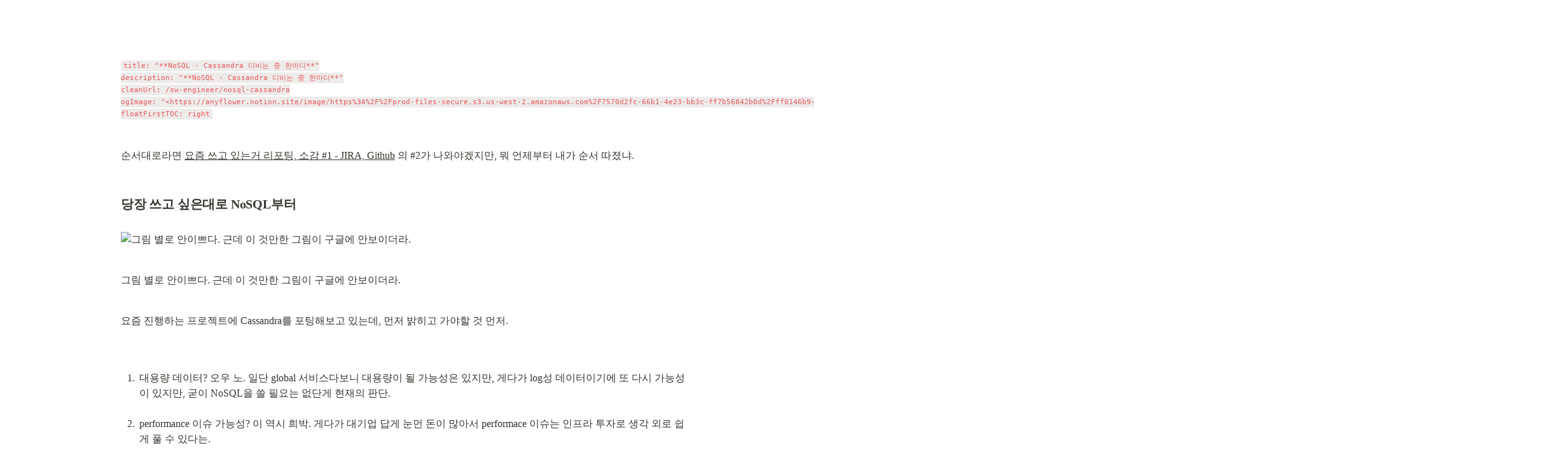

--- FILE ---
content_type: text/html; charset=utf-8
request_url: https://anyflower.notion.site/NoSQL-Cassandra-94a2d76c45c2410a981a637c6fd6a7d2
body_size: 4249
content:
<!DOCTYPE html>
<html lang="en">
	<head>
		<meta charset="utf-8">
		<title>NoSQL - Cassandra 디비는 중 한마디 | Notion</title>
		<meta name="viewport" content="width=device-width, height=device-height, initial-scale=1.0, maximum-scale=1.0, user-scalable=no, viewport-fit=cover">
		<meta name="description" content="title: "NoSQL - Cassandra 디비는 중 한마디"
description: "NoSQL - Cassandra 디비는 중 한마디"
cleanUrl: /sw-engineer/nosql-cassandra
ogImage: "https://anyflower.notion.site/image/https%3A%2F%2Fprod-files-secure.s3.us-west-2.amazonaws.com%2F7570d2fc-66b1-4e23-bb3c-ff7b56842b0d%2Fff0146b9-d2ae-489c-9abf-cbd79c92481b%2FUntitled.png?table=block&id=e74a420b-4437-4622-8cd9-e4e243e84ea3&spaceId=7570d2fc-66b1-4e23-bb3c-ff7b56842b0d&width=1160&userId=&cache=v2"
floatFirstTOC: right">
		
		<meta name="twitter:card" content="summary_large_image">
		<meta name="twitter:title" content="NoSQL - Cassandra 디비는 중 한마디 | Notion">
		<meta name="twitter:description" content="title: "NoSQL - Cassandra 디비는 중 한마디"
description: "NoSQL - Cassandra 디비는 중 한마디"
cleanUrl: /sw-engineer/nosql-cassandra
ogImage: "https://anyflower.notion.site/image/https%3A%2F%2Fprod-files-secure.s3.us-west-2.amazonaws.com%2F7570d2fc-66b1-4e23-bb3c-ff7b56842b0d%2Fff0146b9-d2ae-489c-9abf-cbd79c92481b%2FUntitled.png?table=block&id=e74a420b-4437-4622-8cd9-e4e243e84ea3&spaceId=7570d2fc-66b1-4e23-bb3c-ff7b56842b0d&width=1160&userId=&cache=v2"
floatFirstTOC: right">
		<meta name="twitter:url" content="https://anyflower.notion.site/NoSQL-Cassandra-94a2d76c45c2410a981a637c6fd6a7d2">
		
			<meta name="twitter:image" content="https://anyflower.notion.site/image/https%3A%2F%2Fprod-files-secure.s3.us-west-2.amazonaws.com%2F7570d2fc-66b1-4e23-bb3c-ff7b56842b0d%2Fff0146b9-d2ae-489c-9abf-cbd79c92481b%2FUntitled.png?table=block&id=e74a420b-4437-4622-8cd9-e4e243e84ea3&width=2000&userId=&cache=v2">
		
		<meta property="og:site_name" content="anyflower on Notion">
		<meta property="og:type" content="article">
		<meta property="og:url" content="https://anyflower.notion.site/NoSQL-Cassandra-94a2d76c45c2410a981a637c6fd6a7d2">
		<meta property="og:title" content="NoSQL - Cassandra 디비는 중 한마디 | Notion">
		<meta property="og:description" content="title: "NoSQL - Cassandra 디비는 중 한마디"
description: "NoSQL - Cassandra 디비는 중 한마디"
cleanUrl: /sw-engineer/nosql-cassandra
ogImage: "https://anyflower.notion.site/image/https%3A%2F%2Fprod-files-secure.s3.us-west-2.amazonaws.com%2F7570d2fc-66b1-4e23-bb3c-ff7b56842b0d%2Fff0146b9-d2ae-489c-9abf-cbd79c92481b%2FUntitled.png?table=block&id=e74a420b-4437-4622-8cd9-e4e243e84ea3&spaceId=7570d2fc-66b1-4e23-bb3c-ff7b56842b0d&width=1160&userId=&cache=v2"
floatFirstTOC: right">
		
			<meta property="og:image" content="https://anyflower.notion.site/image/https%3A%2F%2Fprod-files-secure.s3.us-west-2.amazonaws.com%2F7570d2fc-66b1-4e23-bb3c-ff7b56842b0d%2Fff0146b9-d2ae-489c-9abf-cbd79c92481b%2FUntitled.png?table=block&id=e74a420b-4437-4622-8cd9-e4e243e84ea3&width=2000&userId=&cache=v2">
		
		<meta property="og:locale" content="en_US">
		<meta name="slack-app-id" content="A049JV0H0KC">
		<link rel="shortcut icon" href="https://anyflower.notion.site/image/https%3A%2F%2Fanyflower.notion.site%2F%F0%9F%95%A3?table=block&id=94a2d76c-45c2-410a-981a-637c6fd6a7d2&spaceId=7570d2fc-66b1-4e23-bb3c-ff7b56842b0d&width=2000&userId=&cache=v2"/>
		<link rel="canonical" href="https://anyflower.notion.site/NoSQL-Cassandra-94a2d76c45c2410a981a637c6fd6a7d2" />
		
		<style> /* cspell:disable-file */ /* webkit printing magic: print all background colors */ html { -webkit-print-color-adjust: exact; } * { box-sizing: border-box; -webkit-print-color-adjust: exact; }  html, body { margin: 0; padding: 0; } @media only screen { body { margin: 2em auto; max-width: 900px; color: rgb(55, 53, 47); } }  body { line-height: 1.5; white-space: pre-wrap; }  a, a.visited { color: inherit; text-decoration: underline; }  .pdf-relative-link-path { font-size: 80%; color: #444; }  h1, h2, h3 { letter-spacing: -0.01em; line-height: 1.2; font-weight: 600; margin-bottom: 0; }  /* Override strong tags inside headings to maintain consistent weight */ h1 strong, h2 strong, h3 strong { font-weight: 600; }  .page-title { font-size: 2.5rem; font-weight: 700; margin-top: 0; margin-bottom: 0.75em; }  h1 { font-size: 1.875rem; margin-top: 1.875rem; }  h2 { font-size: 1.5rem; margin-top: 1.5rem; }  h3 { font-size: 1.25rem; margin-top: 1.25rem; }  .source { border: 1px solid #ddd; border-radius: 3px; padding: 1.5em; word-break: break-all; }  .callout { border-radius: 10px; padding: 1rem; }  figure { margin: 1.25em 0; page-break-inside: avoid; }  figcaption { opacity: 0.5; font-size: 85%; margin-top: 0.5em; }  mark { background-color: transparent; }  .indented { padding-left: 1.5em; }  hr { background: transparent; display: block; width: 100%; height: 1px; visibility: visible; border: none; border-bottom: 1px solid rgba(55, 53, 47, 0.09); }  img { max-width: 100%; }  @media only print { img { max-height: 100vh; object-fit: contain; } }  @page { margin: 1in; }  .collection-content { font-size: 0.875rem; }  .collection-content td { white-space: pre-wrap; word-break: break-word; }  .column-list { display: flex; justify-content: space-between; }  .column { padding: 0 1em; }  .column:first-child { padding-left: 0; }  .column:last-child { padding-right: 0; }  .table_of_contents-item { display: block; font-size: 0.875rem; line-height: 1.3; padding: 0.125rem; }  .table_of_contents-indent-1 { margin-left: 1.5rem; }  .table_of_contents-indent-2 { margin-left: 3rem; }  .table_of_contents-indent-3 { margin-left: 4.5rem; }  .table_of_contents-link { text-decoration: none; opacity: 0.7; border-bottom: 1px solid rgba(55, 53, 47, 0.18); }  table, th, td { border: 1px solid rgba(55, 53, 47, 0.09); border-collapse: collapse; }  table { border-left: none; border-right: none; }  th, td { font-weight: normal; padding: 0.25em 0.5em; line-height: 1.5; min-height: 1.5em; text-align: left; }  th { color: rgba(55, 53, 47, 0.6); }  ol, ul { margin: 0; margin-block-start: 0.6em; margin-block-end: 0.6em; }  li > ol:first-child, li > ul:first-child { margin-block-start: 0.6em; }  ul > li { list-style: disc; }  ul.to-do-list { padding-inline-start: 0; }  ul.to-do-list > li { list-style: none; }  .to-do-children-checked { text-decoration: line-through; opacity: 0.375; }  ul.toggle > li { list-style: none; }  ul { padding-inline-start: 1.7em; }  ul > li { padding-left: 0.1em; }  ol { padding-inline-start: 1.6em; }  ol > li { padding-left: 0.2em; }  .mono ol { padding-inline-start: 2em; }  .mono ol > li { text-indent: -0.4em; }  .toggle { padding-inline-start: 0em; list-style-type: none; }  /* Indent toggle children */ .toggle > li > details { padding-left: 1.7em; }  .toggle > li > details > summary { margin-left: -1.1em; }  .selected-value { display: inline-block; padding: 0 0.5em; background: rgba(206, 205, 202, 0.5); border-radius: 3px; margin-right: 0.5em; margin-top: 0.3em; margin-bottom: 0.3em; white-space: nowrap; }  .collection-title { display: inline-block; margin-right: 1em; }  .page-description { margin-bottom: 2em; }  .simple-table { margin-top: 1em; font-size: 0.875rem; empty-cells: show; } .simple-table td { height: 29px; min-width: 120px; }  .simple-table th { height: 29px; min-width: 120px; }  .simple-table-header-color { background: rgb(247, 246, 243); color: black; } .simple-table-header { font-weight: 500; }  time { opacity: 0.5; }  .icon { display: inline-flex; align-items: center; justify-content: center; max-width: 1.2em; max-height: 1.2em; text-decoration: none; vertical-align: text-bottom; margin-right: 0.5em; }  img.icon { border-radius: 3px; }  .callout img.notion-static-icon { width: 1em; height: 1em; }  .callout p { margin: 0; }  .callout h1, .callout h2, .callout h3 { margin: 0 0 0.6rem; }  .user-icon { width: 1.5em; height: 1.5em; border-radius: 100%; margin-right: 0.5rem; }  .user-icon-inner { font-size: 0.8em; }  .text-icon { border: 1px solid #000; text-align: center; }  .page-cover-image { display: block; object-fit: cover; width: 100%; max-height: 30vh; }  .page-header-icon { font-size: 3rem; margin-bottom: 1rem; }  .page-header-icon-with-cover { margin-top: -0.72em; margin-left: 0.07em; }  .page-header-icon img { border-radius: 3px; }  .link-to-page { margin: 1em 0; padding: 0; border: none; font-weight: 500; }  p > .user { opacity: 0.5; }  td > .user, td > time { white-space: nowrap; }  input[type="checkbox"] { transform: scale(1.5); margin-right: 0.6em; vertical-align: middle; }  p { margin-top: 0.5em; margin-bottom: 0.5em; }  .image { border: none; margin: 1.5em 0; padding: 0; border-radius: 0; text-align: center; }  .code, code { background: rgba(135, 131, 120, 0.15); border-radius: 3px; padding: 0.2em 0.4em; border-radius: 3px; font-size: 85%; tab-size: 2; }  code { color: #eb5757; }  .code { padding: 1.5em 1em; }  .code-wrap { white-space: pre-wrap; word-break: break-all; }  .code > code { background: none; padding: 0; font-size: 100%; color: inherit; }  blockquote { font-size: 1em; margin: 1em 0; padding-left: 1em; border-left: 3px solid rgb(55, 53, 47); }  blockquote.quote-large { font-size: 1.25em; }  .bookmark { text-decoration: none; max-height: 8em; padding: 0; display: flex; width: 100%; align-items: stretch; }  .bookmark-title { font-size: 0.85em; overflow: hidden; text-overflow: ellipsis; height: 1.75em; white-space: nowrap; }  .bookmark-text { display: flex; flex-direction: column; }  .bookmark-info { flex: 4 1 180px; padding: 12px 14px 14px; display: flex; flex-direction: column; justify-content: space-between; }  .bookmark-image { width: 33%; flex: 1 1 180px; display: block; position: relative; object-fit: cover; border-radius: 1px; }  .bookmark-description { color: rgba(55, 53, 47, 0.6); font-size: 0.75em; overflow: hidden; max-height: 4.5em; word-break: break-word; }  .bookmark-href { font-size: 0.75em; margin-top: 0.25em; }  .sans { font-family: ui-sans-serif, -apple-system, BlinkMacSystemFont, "Segoe UI Variable Display", "Segoe UI", Helvetica, "Apple Color Emoji", "Noto Sans Arabic", "Noto Sans Hebrew", Arial, sans-serif, "Segoe UI Emoji", "Segoe UI Symbol"; } .code { font-family: "SFMono-Regular", Menlo, Consolas, "PT Mono", "Liberation Mono", Courier, monospace; } .serif { font-family: Lyon-Text, Georgia, ui-serif, serif; } .mono { font-family: iawriter-mono, Nitti, Menlo, Courier, monospace; } .pdf .sans { font-family: Inter, ui-sans-serif, -apple-system, BlinkMacSystemFont, "Segoe UI Variable Display", "Segoe UI", Helvetica, "Apple Color Emoji", "Noto Sans Arabic", "Noto Sans Hebrew", Arial, sans-serif, "Segoe UI Emoji", "Segoe UI Symbol", 'Twemoji', 'Noto Color Emoji', 'Noto Sans CJK JP'; } .pdf:lang(zh-CN) .sans { font-family: Inter, ui-sans-serif, -apple-system, BlinkMacSystemFont, "Segoe UI Variable Display", "Segoe UI", Helvetica, "Apple Color Emoji", "Noto Sans Arabic", "Noto Sans Hebrew", Arial, sans-serif, "Segoe UI Emoji", "Segoe UI Symbol", 'Twemoji', 'Noto Color Emoji', 'Noto Sans CJK SC'; } .pdf:lang(zh-TW) .sans { font-family: Inter, ui-sans-serif, -apple-system, BlinkMacSystemFont, "Segoe UI Variable Display", "Segoe UI", Helvetica, "Apple Color Emoji", "Noto Sans Arabic", "Noto Sans Hebrew", Arial, sans-serif, "Segoe UI Emoji", "Segoe UI Symbol", 'Twemoji', 'Noto Color Emoji', 'Noto Sans CJK TC'; } .pdf:lang(ko-KR) .sans { font-family: Inter, ui-sans-serif, -apple-system, BlinkMacSystemFont, "Segoe UI Variable Display", "Segoe UI", Helvetica, "Apple Color Emoji", "Noto Sans Arabic", "Noto Sans Hebrew", Arial, sans-serif, "Segoe UI Emoji", "Segoe UI Symbol", 'Twemoji', 'Noto Color Emoji', 'Noto Sans CJK KR'; } .pdf .code { font-family: Source Code Pro, "SFMono-Regular", Menlo, Consolas, "PT Mono", "Liberation Mono", Courier, monospace, 'Twemoji', 'Noto Color Emoji', 'Noto Sans Mono CJK JP'; } .pdf:lang(zh-CN) .code { font-family: Source Code Pro, "SFMono-Regular", Menlo, Consolas, "PT Mono", "Liberation Mono", Courier, monospace, 'Twemoji', 'Noto Color Emoji', 'Noto Sans Mono CJK SC'; } .pdf:lang(zh-TW) .code { font-family: Source Code Pro, "SFMono-Regular", Menlo, Consolas, "PT Mono", "Liberation Mono", Courier, monospace, 'Twemoji', 'Noto Color Emoji', 'Noto Sans Mono CJK TC'; } .pdf:lang(ko-KR) .code { font-family: Source Code Pro, "SFMono-Regular", Menlo, Consolas, "PT Mono", "Liberation Mono", Courier, monospace, 'Twemoji', 'Noto Color Emoji', 'Noto Sans Mono CJK KR'; } .pdf .serif { font-family: PT Serif, Lyon-Text, Georgia, ui-serif, serif, 'Twemoji', 'Noto Color Emoji', 'Noto Serif CJK JP'; } .pdf:lang(zh-CN) .serif { font-family: PT Serif, Lyon-Text, Georgia, ui-serif, serif, 'Twemoji', 'Noto Color Emoji', 'Noto Serif CJK SC'; } .pdf:lang(zh-TW) .serif { font-family: PT Serif, Lyon-Text, Georgia, ui-serif, serif, 'Twemoji', 'Noto Color Emoji', 'Noto Serif CJK TC'; } .pdf:lang(ko-KR) .serif { font-family: PT Serif, Lyon-Text, Georgia, ui-serif, serif, 'Twemoji', 'Noto Color Emoji', 'Noto Serif CJK KR'; } .pdf .mono { font-family: PT Mono, iawriter-mono, Nitti, Menlo, Courier, monospace, 'Twemoji', 'Noto Color Emoji', 'Noto Sans Mono CJK JP'; } .pdf:lang(zh-CN) .mono { font-family: PT Mono, iawriter-mono, Nitti, Menlo, Courier, monospace, 'Twemoji', 'Noto Color Emoji', 'Noto Sans Mono CJK SC'; } .pdf:lang(zh-TW) .mono { font-family: PT Mono, iawriter-mono, Nitti, Menlo, Courier, monospace, 'Twemoji', 'Noto Color Emoji', 'Noto Sans Mono CJK TC'; } .pdf:lang(ko-KR) .mono { font-family: PT Mono, iawriter-mono, Nitti, Menlo, Courier, monospace, 'Twemoji', 'Noto Color Emoji', 'Noto Sans Mono CJK KR'; } .highlight-default { color: rgba(44, 44, 43, 1); } .highlight-gray { color: rgba(125, 122, 117, 1); fill: rgba(125, 122, 117, 1); } .highlight-brown { color: rgba(159, 118, 90, 1); fill: rgba(159, 118, 90, 1); } .highlight-orange { color: rgba(210, 123, 45, 1); fill: rgba(210, 123, 45, 1); } .highlight-yellow { color: rgba(203, 148, 52, 1); fill: rgba(203, 148, 52, 1); } .highlight-teal { color: rgba(80, 148, 110, 1); fill: rgba(80, 148, 110, 1); } .highlight-blue { color: rgba(56, 125, 201, 1); fill: rgba(56, 125, 201, 1); } .highlight-purple { color: rgba(154, 107, 180, 1); fill: rgba(154, 107, 180, 1); } .highlight-pink { color: rgba(193, 76, 138, 1); fill: rgba(193, 76, 138, 1); } .highlight-red { color: rgba(207, 81, 72, 1); fill: rgba(207, 81, 72, 1); } .highlight-default_background { color: rgba(44, 44, 43, 1); } .highlight-gray_background { background: rgba(42, 28, 0, 0.07); } .highlight-brown_background { background: rgba(139, 46, 0, 0.086); } .highlight-orange_background { background: rgba(224, 101, 1, 0.129); } .highlight-yellow_background { background: rgba(211, 168, 0, 0.137); } .highlight-teal_background { background: rgba(0, 100, 45, 0.09); } .highlight-blue_background { background: rgba(0, 124, 215, 0.094); } .highlight-purple_background { background: rgba(102, 0, 178, 0.078); } .highlight-pink_background { background: rgba(197, 0, 93, 0.086); } .highlight-red_background { background: rgba(223, 22, 0, 0.094); } .block-color-default { color: inherit; fill: inherit; } .block-color-gray { color: rgba(125, 122, 117, 1); fill: rgba(125, 122, 117, 1); } .block-color-brown { color: rgba(159, 118, 90, 1); fill: rgba(159, 118, 90, 1); } .block-color-orange { color: rgba(210, 123, 45, 1); fill: rgba(210, 123, 45, 1); } .block-color-yellow { color: rgba(203, 148, 52, 1); fill: rgba(203, 148, 52, 1); } .block-color-teal { color: rgba(80, 148, 110, 1); fill: rgba(80, 148, 110, 1); } .block-color-blue { color: rgba(56, 125, 201, 1); fill: rgba(56, 125, 201, 1); } .block-color-purple { color: rgba(154, 107, 180, 1); fill: rgba(154, 107, 180, 1); } .block-color-pink { color: rgba(193, 76, 138, 1); fill: rgba(193, 76, 138, 1); } .block-color-red { color: rgba(207, 81, 72, 1); fill: rgba(207, 81, 72, 1); } .block-color-default_background { color: inherit; fill: inherit; } .block-color-gray_background { background: rgba(240, 239, 237, 1); } .block-color-brown_background { background: rgba(245, 237, 233, 1); } .block-color-orange_background { background: rgba(251, 235, 222, 1); } .block-color-yellow_background { background: rgba(249, 243, 220, 1); } .block-color-teal_background { background: rgba(232, 241, 236, 1); } .block-color-blue_background { background: rgba(229, 242, 252, 1); } .block-color-purple_background { background: rgba(243, 235, 249, 1); } .block-color-pink_background { background: rgba(250, 233, 241, 1); } .block-color-red_background { background: rgba(252, 233, 231, 1); } .select-value-color-default { background-color: rgba(42, 28, 0, 0.07); } .select-value-color-gray { background-color: rgba(28, 19, 1, 0.11); } .select-value-color-brown { background-color: rgba(127, 51, 0, 0.156); } .select-value-color-orange { background-color: rgba(196, 88, 0, 0.203); } .select-value-color-yellow { background-color: rgba(209, 156, 0, 0.282); } .select-value-color-green { background-color: rgba(0, 96, 38, 0.156); } .select-value-color-blue { background-color: rgba(0, 118, 217, 0.203); } .select-value-color-purple { background-color: rgba(92, 0, 163, 0.141); } .select-value-color-pink { background-color: rgba(183, 0, 78, 0.152); } .select-value-color-red { background-color: rgba(206, 24, 0, 0.164); }  .checkbox { display: inline-flex; vertical-align: text-bottom; width: 16; height: 16; background-size: 16px; margin-left: 2px; margin-right: 5px; }  .checkbox-on { background-image: url("data:image/svg+xml;charset=UTF-8,%3Csvg%20width%3D%2216%22%20height%3D%2216%22%20viewBox%3D%220%200%2016%2016%22%20fill%3D%22none%22%20xmlns%3D%22http%3A%2F%2Fwww.w3.org%2F2000%2Fsvg%22%3E%0A%3Crect%20width%3D%2216%22%20height%3D%2216%22%20fill%3D%22%2358A9D7%22%2F%3E%0A%3Cpath%20d%3D%22M6.71429%2012.2852L14%204.9995L12.7143%203.71436L6.71429%209.71378L3.28571%206.2831L2%207.57092L6.71429%2012.2852Z%22%20fill%3D%22white%22%2F%3E%0A%3C%2Fsvg%3E"); }  .checkbox-off { background-image: url("data:image/svg+xml;charset=UTF-8,%3Csvg%20width%3D%2216%22%20height%3D%2216%22%20viewBox%3D%220%200%2016%2016%22%20fill%3D%22none%22%20xmlns%3D%22http%3A%2F%2Fwww.w3.org%2F2000%2Fsvg%22%3E%0A%3Crect%20x%3D%220.75%22%20y%3D%220.75%22%20width%3D%2214.5%22%20height%3D%2214.5%22%20fill%3D%22white%22%20stroke%3D%22%2336352F%22%20stroke-width%3D%221.5%22%2F%3E%0A%3C%2Fsvg%3E"); }  </style>
	</head>
	<body>
		<pre><code class="language-yaml">title: &quot;**NoSQL - Cassandra 디비는 중 한마디**&quot;
description: &quot;**NoSQL - Cassandra 디비는 중 한마디**&quot;
cleanUrl: /sw-engineer/nosql-cassandra
ogImage: &quot;&lt;https://anyflower.notion.site/image/https%3A%2F%2Fprod-files-secure.s3.us-west-2.amazonaws.com%2F7570d2fc-66b1-4e23-bb3c-ff7b56842b0d%2Fff0146b9-d2ae-489c-9abf-cbd79c92481b%2FUntitled.png?table=block&amp;id=e74a420b-4437-4622-8cd9-e4e243e84ea3&amp;spaceId=7570d2fc-66b1-4e23-bb3c-ff7b56842b0d&amp;width=1160&amp;userId=&amp;cache=v2&gt;&quot;
floatFirstTOC: right
</code></pre>
<p>순서대로라면 <a href="https://anyflower.notion.site/1-JIRA-Github-9aee8c3f5062498184fd19fcd42019df">요즘 쓰고 있는거 리포팅, 소감 #1 - JIRA, Github</a> 의 #2가 나와야겠지만, 뭐 언제부터 내가 순서 따졌냐.</p>
<h3>당장 쓰고 싶은대로 NoSQL부터</h3>
<p><img src="https://prod-files-secure.s3.us-west-2.amazonaws.com/7570d2fc-66b1-4e23-bb3c-ff7b56842b0d/ff0146b9-d2ae-489c-9abf-cbd79c92481b/Untitled.png" alt="그림 별로 안이쁘다. 근데 이 것만한 그림이 구글에 안보이더라."></p>
<p>그림 별로 안이쁘다. 근데 이 것만한 그림이 구글에 안보이더라.</p>
<p>요즘 진행하는 프로젝트에 Cassandra를 포팅해보고 있는데, 먼저 밝히고 가야할 것 먼저.</p>
<ol>
<li>대용량 데이터? 오우 노. 일단 global 서비스다보니 대용량이 될 가능성은 있지만, 게다가 log성 데이터이기에 또 다시 가능성이 있지만, 굳이 NoSQL을 쓸 필요는 없단게 현재의 판단.</li>
<li>performance 이슈 가능성? 이 역시 희박. 게다가 대기업 답게 눈먼 돈이 많아서 performace 이슈는 인프라 투자로 생각 외로 쉽게 풀 수 있다는.</li>
</ol>
<h3>그럼에도 불구하고 NoSQL을 건드리는 이유는,</h3>
<ol>
<li>현재의 화두이니깐(현재라고 말하는 것도 우스울 정도로 몇 년 지났지만, 여전히 화두임에는 의심의 여지가 없지?).</li>
<li>뭘 알아야 쓰건 안쓰건 선택이라도 할 수 있지.</li>
<li>기술이 요구를 창출하는 건 비일비재하니깐.</li>
<li><s>요즘 시간 많이 남아 도니깐.</s></li>
</ol>
<p>NoSQL 솔루션 중 가장 잘나가는 듯한 형국을 보이는 Cassandra 낙점. 그 많은 솔루션 중 Cassandra를 선택한 여러 이유 중 가장 큰 건 아마도 Twitter가 Cassandra를 앞으로도 더 많이 적용할 예정이란 소리를 들어서겠지(by <a href="http://nosql.mypopescu.com/post/407159447/cassandra-twitter-an-interview-with-ryan-king">Ryan King</a> of Twitter. 이외에 NoSQL 비교를 잘(?)한 <a href="http://kkovacs.eu/cassandra-vs-mongodb-vs-couchdb-vs-redis">요런 포스트</a>도 있는데,, 비교를 너무 평면적으로 했다는 생각이..)</p>
<p><img src="https://prod-files-secure.s3.us-west-2.amazonaws.com/7570d2fc-66b1-4e23-bb3c-ff7b56842b0d/bfaaf50e-df3e-4b20-b9e5-d1925c4007bc/Untitled.png" alt="Cassandra.. 그리스신화의 그녀 이름을 딴 요 센스는, Cassandra의 가장 잘 나가는 high level client인 hector의 명명에까지 영향을 미치네. 근데 난 hector를 안쓰고 그의 아들인 Astyanax를 썼다. CQL3를 지원한다는 단 하나의 이유로."></p>
<p>Cassandra.. 그리스신화의 그녀 이름을 딴 요 센스는, Cassandra의 가장 잘 나가는 high level client인 hector의 명명에까지 영향을 미치네. 근데 난 hector를 안쓰고 그의 아들인 Astyanax를 썼다. CQL3를 지원한다는 단 하나의 이유로.</p>
<h3>일단 컨텍스트 먼저 말하자면,</h3>
<p>SQL table 중 in/output이 많고도 join 등의 (쫌) 복잡 연산이 작은 두 놈을 고르고, 첨 배우는 상황이라 요 두 table scheme 모양새까지 그대로 똑같이 포팅. Cassandra의 column family란 개념은 SQL의 table과 그닥 별반 차이가 안나서리,, 용이하게. 게다가 CQL이란 SQL clone인 언어까지 제공하다보니,, 해피하게 진행. 그러다보니 사실 NoSQL을 쓴다는 설계 상 어떤 주요 특이점이 없어진 상황.</p>
<p>&lt;aside&gt;
💡 <strong>여담</strong></p>
<ul>
<li>실제 고민했던게,, 그럼 내가 왜 고생하면서 NoSQL을 쓰지? 란 근본적 질문까지 자문했다는. 내 초반 설계가 잘못한건 아닌게, 이렇게 시작하는 것이 그닥 틀리지 않았다는 걸 말해주는 요런 포스트가 보인다.</li>
<li>CQL을 첨부터 쓴건 아닌데, 이를 본격 쓰게 된 이유는 CQL(version 3 not 2)을 안쓰면 composite key 생성 코드가 아주 지저분하기 때문이다. Cassandra의 composite key는 SQL의 그것과는 다른데, 일단 composite key란 것은 없고, 무조건 단일 key만 수용하는데, composite key 요구에 대해서는 pivoting 비스무리한 개념을 통해 처리한다. 이로 인해 wide row란걸 권장하는 편. 자세한 건 'cassandra composite key'라 구글링하면 우후죽순으로 포스트가 떨어지니 요기선 생략.
&lt;/aside&gt;</li>
</ul>
<h3>근데,, 아니 이게 왠 일인가</h3>
<p>복잡하다고 전혀 말할 수 없는 Where 절의 조건 몇 개.. column 4개 정도 참조하는 그 절 처리 속도가 입이 딱 벌어지게 느린거다(사실, client에서는 connection timeout에 걸려 아예 실패를 해버렸다..).</p>

	</body>
</html>
